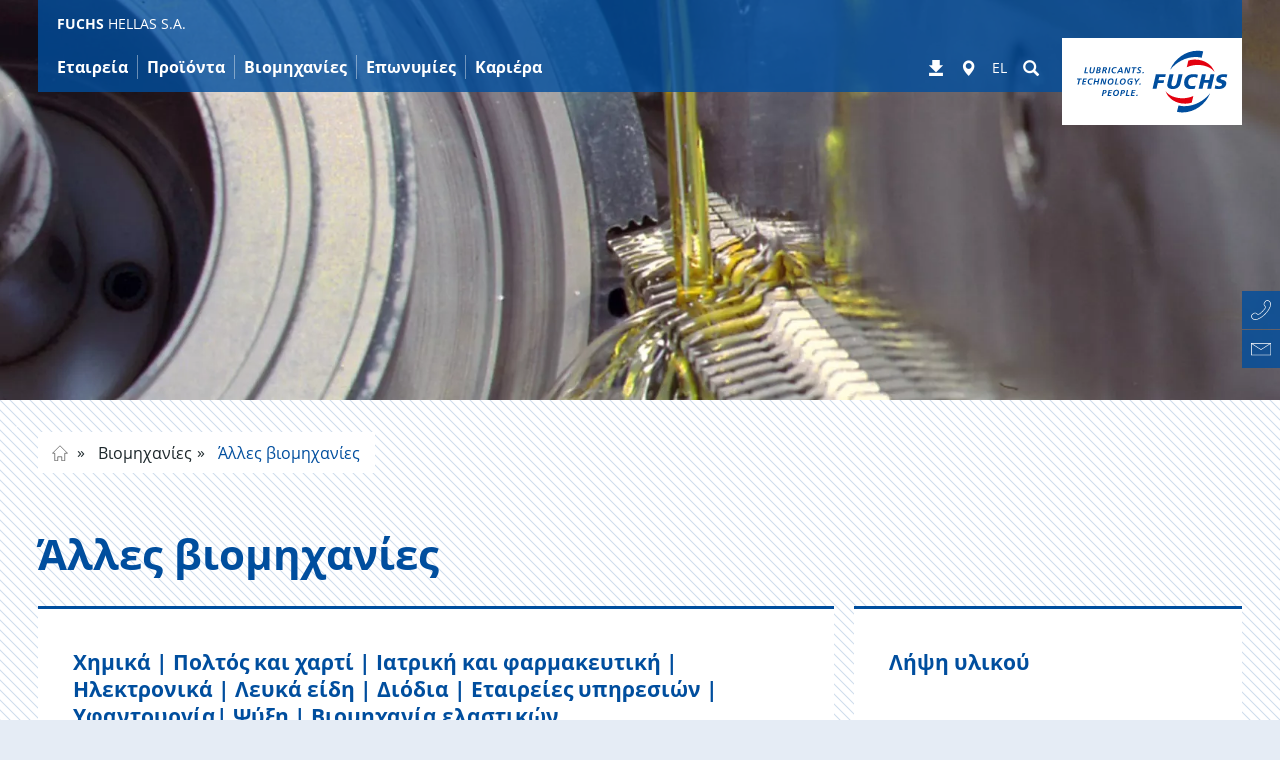

--- FILE ---
content_type: application/javascript; charset=utf-8
request_url: https://www.fuchs.com/typo3temp/assets/vhs/vhs-assets-76df2f83724b78b91c5862e5d6090057.js
body_size: 3703
content:
var Fuchs=Fuchs||{};Fuchs.Product=Fuchs.Product||{},Fuchs.Product.Data={data:null,init:function(){this.raw=FuchsProductRawData,this.data=FuchsProductRawData,this.validateData()},validateData:function(){this.data.groupsLevel1=[],this.data.groupsLevel2=[],this.data.groupsLevel3=[],$.each(this.data.productGroups,function(t,a){this.data.groupsLevel1.push(a),$.each(a.children,function(t,a){this.data.groupsLevel2.push(a),$.each(a.children,function(t,a){this.data.groupsLevel3.push(a)}.bind(this))}.bind(this))}.bind(this)),$.each(this.data.products,function(i,t){this.data.products[i].searchableContent="",$.each(["title","previousTitle","subtitle","description","specifications","approvals","recommendations","components"],function(t,a){"string"==typeof this.data.products[i][a]&&0<this.data.products[i][a].length&&(this.data.products[i].searchableContent+=" "+this.data.products[i][a])}.bind(this)),this.data.products[i].searchableContent=this.data.products[i].searchableContent.toLowerCase(),$.each(["industries","brands","groupsLevel1","groupsLevel2","groupsLevel3"],function(t,e){$.each(this.data[e],function(t,a){var s=e;null==this.data[e][t].count&&(this.data[e][t].count=0),"groupsLevel1"!=e&&"groupsLevel2"!=e&&"groupsLevel3"!=e||(s="productGroupRootline"),-1<this.data.products[i][s].indexOf(this.data[e][t].uid)&&this.data[e][t].count++}.bind(this))}.bind(this))}.bind(this))},getData:function(t){return this.data}};var checkCoreReadyProductData=setInterval(function(){"object"==typeof Fuchs.Application&&(clearInterval(checkCoreReadyProductData),Fuchs.Product.Data.init())},100);

var Fuchs=Fuchs||{};Fuchs.Product=Fuchs.Product||{},Fuchs.Product.AbstractFilter={Data:null,page:1,productsPerPage:20,current:{products:null,groups:null,industries:null,brands:null,applications:null,sword:null,productGroup:null,generateProductLinks:!1},init:function(){this.initData(),this.initAdditional()},initData:function(){this.Data=Fuchs.Product.Data.getData(),this.Data.defaults&&$.each(this.Data.defaults,function(t,e){this.current[t]=e}.bind(this))},handleColHeaderClick:function(t){this.page=1;var a=$(t.currentTarget),i="asc";i=a.hasClass("product-list-filter-down")?(a.removeClass("product-list-filter-down").addClass("product-list-filter-up"),"desc"):(a.addClass("product-list-filter-down").removeClass("product-list-filter-up"),"asc"),this.Data.products.sort(function(t,e){switch(a.data("attr")){case"title":return"asc"==i?t.title.localeCompare(e.title):e.title.localeCompare(t.title);case"date":return t.date!=e.date?"asc"==i?t.date.localeCompare(e.date):e.date.localeCompare(t.date):"asc"==i?t.title.localeCompare(e.title):e.title.localeCompare(t.title)}}),this.updateCurrentProducts()},updateCurrentProducts:function(){},handlePagerClick:function(t){t.preventDefault();var e=$(t.currentTarget);this.page=parseInt(e.data("page")),0<e.closest(".product-list-pager-bottom").length&&$("html, body").animate({scrollTop:$(".product-list-pager-top").first().offset().top-120}),this.updateCurrentProducts()},updatePager:function(){var t=$(".product-list-pager");if(t.html(""),this.maxPages<2)return!1;this.page>this.maxPages&&(this.page=1);var e=$('<ul class="pagination pull-right"/>');e.append('<li class="'+(1==this.page?"disabled":"")+'" data-page="'+(1<this.page?this.page-1:"")+'"><a><svg role="img" class="svgicon svgicon-arrow-left"><use xlink:href="#svgicon-arrow-left"></use></svg></a></li>');for(var a,i,s=null,r=1;r<=this.maxPages;r++)1==r&&e.append('<li class="'+(r==this.page?"active":"")+'" data-page="'+r+'"><a href="#">'+r+"</a></li>"),r>=this.page-1&&r<=this.page+1&&1!=r&&r!=this.maxPages&&(s=r==this.page-1?a=$('<li class="previous" data-page="'+r+'"><a>'+r+"</a></li>"):r==this.page?$('<li class="active" data-page="'+r+'"><a>'+r+"</a></li>"):i=$('<li class="next" data-page="'+r+'"><a>'+r+"</a></li>"),e.append(s)),r==this.maxPages&&e.append('<li class="'+(r==this.page?"active":"")+'" data-page="'+r+'"><a href="#">'+r+"</a></li>");3<this.page&&$('<li class="spacer"><a>...</a></li>').insertBefore(a),this.page<this.maxPages-2&&$('<li class="spacer"><a>...</a></li>').insertAfter(i),e.append('<li class="'+(this.page==this.maxPages?"disabled":"")+'" data-page="'+(this.page<this.maxPages?this.page+1:"")+'"><a><svg role="img" class="svgicon svgicon-arrow-right"><use xlink:href="#svgicon-arrow-right"></use></svg></a></li>'),t.append(e)},updateList:function(t){this.maxPages=Math.ceil(this.current.products.length/this.productsPerPage),$(".product-list-not-found").hide(),$(".product-list-found,.product-list-header").hide();var e=$(".product-list-product-group-description-wrapper");if(e.find("*").remove(),0==this.current.products.length){var a=this.getProductGroupData(this.current.productGroup);if(a&&a.description&&(e.append('<div class="product-list-product-group-title h4">'+a.title+"</div>"),e.append('<div class="product-list-product-group-description">'+a.description+"</div>")),!0!==t){var i=$(".product-list-not-found");a&&0<$(".product-list-not-found-assistant").length&&(a.no_products_text?(i.find(".cta-text").hide(),i.find(".heading").hide(),i.find(".default-text").show(),i.find(".default-text").html(a.no_products_text)):(i.find(".contact-name").text(a.contact.name),a.contact.phone?(i.find(".contact-phone").text(a.contact.phone),i.find(".contact-phone").show(),i.find(".label-contact-phone").show()):(i.find(".contact-phone").hide(),i.find(".label-contact-phone").hide()),i.find(".contact-company").text(a.contact.company),i.find(".contact-email a").attr("href","mailto:"+a.contact.email).text(a.contact.email),i.find(".cta-text").show(),i.find(".heading").show(),i.find(".default-text").hide())),i.show()}}else $(".product-list-found,.product-list-header").show(),$(".product-found-counter").text(this.current.products.length);this.updatePager();var r=$(".product-list");r.html(""),$.each(this.current.products,function(t,i){if(t>=(this.page-1)*this.productsPerPage&&t<this.page*this.productsPerPage){var s=$($("template#product-entry").html());$.each(["title","subtitle","specifications","approvals","recommendations","date"],function(t,e){var a=s.find(".product-"+e);"approvals"==e||"specifications"==e||"recommendations"==e?(a.parent().hide(),!this.current.productGroup||-1==this.getProductGroupData(this.current.productGroup).rootline.indexOf(339)&&-1==this.getProductGroupData(this.current.productGroup).rootline.indexOf(14668)||(i[e]?a.html(i[e]):a.html('<span class="product-attribute-empty">-</span>'),a.parent().show()),0<$("#page-10109").length&&a.parent().hide()):i[e]?"date"===e?0<$(".product-list-wrap .col-date").length?a.html(i[e]):a.parent().hide():"subtitle"===e?(a.html(i[e]),this.current.generateProductLinks&&a.next().show()):a.html(i[e]):a.parent().hide()}.bind(this));var e=s.find(".cy_js_product__flags"),a="";i.isSpecialApplications&&(a+='<img class="cy_product__flag cy_product__flag--isSpecialApplications" alt="FUCHS Special Applications" src="'+TYPO3.assetPaths.cyzFuchsProducts+'Images/FUCHSSpecialApplications_RGB_positiv.svg">',(i.isNew||i.isBluev||i.isAct||i.isEcolabel)&&(a+="<br />")),""!==i.isNew&&(a+='<span class="cy_product__flag cy_product__flag--isNew">'+i.isNew+"</span>"),i.isEcolabel&&(a+='<img class="cy_product__flag cy_product__flag--isEcolabel" alt="Ecolabel" src="'+TYPO3.assetPaths.cyzFuchsProducts+'Images/FUCHS_Ecolabel_Web.svg">'),i.isBluev&&(a+='<img class="cy_product__flag cy_product__flag--isBluev" alt="BlueEV" src="'+TYPO3.assetPaths.cyzFuchsProducts+'Images/FUCHS_BluEV_Technology_rgb_positive.svg">'),i.isAct&&(a+='<img class="cy_product__flag cy_product__flag--isAct" alt="ACT" src="'+TYPO3.assetPaths.cyzFuchsProducts+'Images/FUCHS_ACT_Web.svg">'),e.append(a),0<r.closest(".tx-udg-fuchs-products").find(".product-filter-for-downloads").length&&i.urlToDownloadPage?(s.find(".product-title").removeAttr("target"),s.find(".product-title").attr("href",i.urlToDownloadPage),s.find(".product-subtitle-link").attr("href",i.urlToDownloadPage)):(s.find(".product-title").attr("href",i.url),s.find(".product-subtitle-link").attr("href",i.url),i.previousTitle&&(s.find(".product-title").text(s.find(".product-title").text()+"\n("+i.previousTitle+")"),s.find(".product-title").html(s.find(".product-title").html().replace(/\n/g,"<br/>")),s.find(".product-subtitle-link-with-previous-title-product-previous-title").text(i.previousTitle),s.find(".product-subtitle-link-with-previous-title").show(),s.find(".product-subtitle-link").hide(),s.find(".product-subtitle-link-with-previous-title").attr("href",i.url))),""!=s.find(".product-date").text()&&s.find(".product-subtitle").parent().removeClass("col-xs-12").addClass("col-xs-8"),r.append(s)}}.bind(this))},getProductGroupData:function(a){var i=null;return jQuery(Fuchs.Product.Data.raw.productGroups).each(function(t,e){e.uid!=a?e.children&&0<e.children.length&&jQuery(e.children).each(function(t,e){e.uid==a?i=e:0<e.children.length&&jQuery(e.children).each(function(t,e){e.uid==a&&(i=e)})}):i=e}),i}};

var Fuchs=Fuchs||{};Fuchs.Product=Fuchs.Product||{},Fuchs.Product.Filter={initAdditional:function(){this.initFilter();var t=$("body");/Android|webOS|iPhone|iPad|iPod|BlackBerry/i.test(navigator.userAgent)&&$(".selectpicker").selectpicker("mobile"),$(".product-filter input").on("input",this.handleInputChange.bind(this)),$(".product-filter select").on("change",this.handleSelectChange.bind(this)),t.on("click",".product-list-pager li:not(.disabled,.spacer)",this.handlePagerClick.bind(this)),t.on("click",".product-filter-select-reset",this.handleSelectReset.bind(this)),t.on("click",".col-name, .col-date",this.handleColHeaderClick.bind(this)),t.on("click",".product-filter-categories-top a",this.handleCategoryImageClick.bind(this)),0<$(".product-filter-categories-top").length&&$.each(this.Data.groupsLevel2,function(t,e){0<e.count&&$('.product-filter-categories-top .product-group-teaser[data-uid="'+e.uid+'"]').show()}.bind(this)),"string"==typeof window.location.hash&&2<window.location.hash.length&&this.jumpToFilterWithAnchor(window.location.hash),0<$("#page-10109").length&&(this.sortByTitle(),this.updateCurrentProducts()),this.Data.defaults.groupLevel3Uid&&($('.tx-udg-fuchs-products select[data-use="groupsLevel3"]').selectpicker("val",this.Data.defaults.groupLevel3Uid),$(".product-filter select").trigger("change"));this.Data.defaults.search&&($('.tx-udg-fuchs-products input[name="search"]').attr("value",this.Data.defaults.search),$('.tx-udg-fuchs-products input[name="search"]').trigger("input"))},sortByTitle:function(){this.Data.products.sort(function(t,e){return t.title.localeCompare(e.title)})},handleCategoryImageClick:function(t){var e=$(t.currentTarget).attr("href").split("#");if(2!==e.length)return!0;var i="#"+e[1];t.preventDefault(),window.location.hash=i,this.jumpToFilterWithAnchor(i)},jumpToFilterWithAnchor:function(t){this.page=1;var i=(t=t.slice(1)).split("-")[0];if("object"!=typeof FuchsProductRawData)return!1;var a=null;if($.each(FuchsProductRawData.productGroups,function(t,e){$.each(e.children,function(t,e){e.uid==i&&(a=e.uid)})}),null===a)return!1;$('select[data-use="groupsLevel2"]').selectpicker("val",a),this.updateFilter();var e=$(".product-filter-selects").offset().top-80;$("html, body").animate({scrollTop:e},200)},initFilter:function(){this.Data.defaults&&this.Data.defaults.sword&&$('input[data-use="sword"]').val(this.Data.defaults.sword),$(".product-filter select").each(function(t,e){var r=$(e),s=r.data("use");null!=this.Data[s]?$.each(this.Data[s],function(t,i){var e=!1;if(null!=this.Data.defaults[s]&&null!=this.Data.defaults[s]&&""!=this.Data.defaults[s]&&this.Data.defaults[s]==i.uid&&(e="true"),"groupsLevel2"==s){this.Data.defaults.groupLevel2Uid==i.uid&&(e="true");var a=null;0<this.Data.defaults.groups.length?(a=parseInt(this.Data.defaults.groups[0]),i.parent_id==a&&this.addOptionToSelect(r,i,e),i.uid==a&&this.addOptionToSelect(r,i,!0)):($.each(this.Data.groupsLevel1,function(t,e){e.uid==i.parent_id&&(a=e.title)}.bind(this)),this.addOptionToSelect(r,i,e,a))}else this.addOptionToSelect(r,i,e)}.bind(this)):console.error(s+" does not exist")}.bind(this)),this.updateFilter()},handleInputChange:function(t){this.page=1,this.updateFilter()},handleSelectReset:function(t){var e=$(t.currentTarget),i=e.parent().find("select"),a=e.parent().find("input");0<i.length&&i.selectpicker("deselectAll"),0<a.length&&(a.val(""),a.trigger("input"))},updateCurrentProducts:function(){this.current.products=[],this.current.productGroup=$('select[data-use="groupsLevel3"]').val()||$('select[data-use="groupsLevel2"]').val()||(this.current.groups?this.current.groups[0]:null),this.current.productGroup&&(this.current.productGroup=parseInt(this.current.productGroup));var s=parseInt($('select[data-use="industries"]').val()),u=parseInt($('select[data-use="brands"]').val()),t=document.querySelector('input[data-use="ecolabel"]'),n=null!=t&&t.checked,e=document.querySelector('input[data-use="bluev"]'),c=null!=e&&e.checked,i=$('input[data-use="sword"]').val().toLowerCase(),l=[];i&&(l=i.split(" ")),$.each(this.Data.products,function(t,i){var e=!0,a=!0,r=!0;this.current.productGroup&&-1==i.productGroupRootline.indexOf(this.current.productGroup)&&(e=!1),s&&-1==i.industries.indexOf(s)&&(e=!1),u&&-1==i.brands.indexOf(u)&&(e=!1),n&&!i.isEcolabel&&(r=!1),c&&!i.isBluev&&(r=!1),0<l.length&&$.each(l,function(t,e){-1==i.searchableContent.indexOf(e)&&(a=!1)}.bind(this)),e&&a&&r&&this.current.products.push(i)}.bind(this)),this.updateList()},handleSelectChange:function(t){this.page=1,this.updateFilter(),this.updateCurrentProducts()},updateFilter:function(){var a=$(".tx-udg-fuchs-products select.selectpicker");a.each(function(t,e){var i=$(e),u=i.selectpicker("val"),n=i.data("use");a.each(function(t,e){var i=$(e),a=i.data("depends"),r=i.data("use"),s=i.data("parent");n==a&&(i.removeAttr("disabled"),s!=u&&(i.data("parent",u),i.html(""),i.val(""),$.each(this.Data[r],function(t,e){parseInt(e.parent_id)==parseInt(u)&&this.addOptionToSelect(i,e)}.bind(this))),null!=u&&""!=u&&null!=u||n!=a||(i.html(""),i.val(""),i.attr("disabled","disabled")),i.selectpicker("refresh"))}.bind(this))}.bind(this)),a.each(function(t,e){var i=$(e);0==i.find('option[value!=""]').length?(i.val(""),i.attr("disabled","disabled")):i.removeAttr("disabled"),i.selectpicker("refresh")}),this.updateCurrentProducts()},addOptionToSelect:function(t,e,i,a){var r=$(t),s=r;if(a){var u=r.find('optgroup[label="'+a+'"]');0==u.length&&(u=$('<optgroup label="'+a+'"/>'),$(t).append(u)),s=u}0<e.count&&s.append('<option value="'+e.uid+'" '+(i?'selected="selected"':"")+">"+e.title+" ("+e.count+") </option>")}};var checkCoreReadyList=setInterval(function(){"object"==typeof Fuchs.Application&&(clearInterval(checkCoreReadyList),Fuchs.Product.Filter=$.extend(Fuchs.Product.AbstractFilter,Fuchs.Product.Filter),Fuchs.Product.Filter.init())},100);

